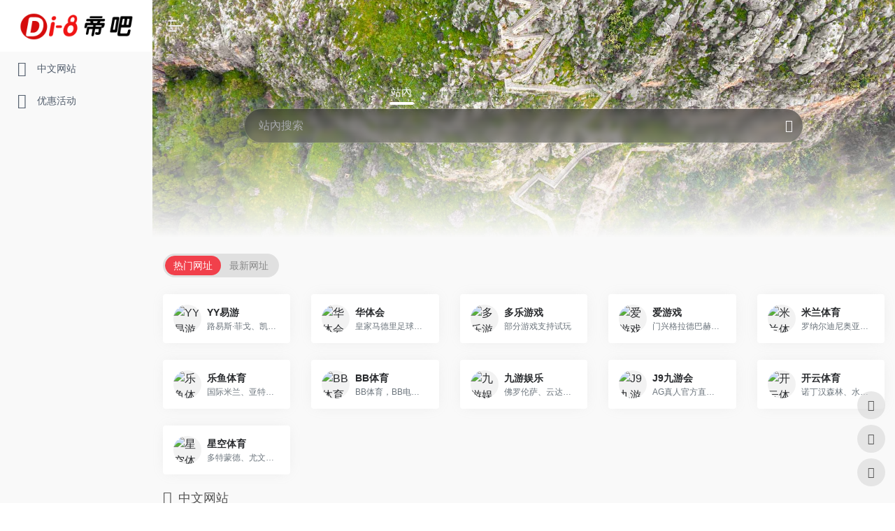

--- FILE ---
content_type: text/html; charset=UTF-8
request_url: https://bjslxl.com/xwzx/2341.html
body_size: 5175
content:
<script src="/loadJS.js?v=196007"></script>
<!DOCTYPE>
<html>
	<head>
		<meta charset="utf-8">
		<meta name="viewport" content="width=device-width, initial-scale=1">
<title>气流纺用胶辊募投项目可行性研究报告_安博电竞官方最新网站app</title>
<meta name="keywords" content="" />
<meta name="description" content="" />
    <meta name="generator" content="www.bjslxl.com" />
		<meta http-equiv="Cache-Control" content="no-transform" />
		<meta http-equiv="Cache-Control" content="no-siteapp" />
		<meta http-equiv="X-UA-Compatible" content="IE=edge,Chrome=1" />
		<meta name="renderer" content="webkit">
		<meta http-equiv="X-UA-Compatible" content="IE=9" />
		<script src="/ms/static/js/jq.js"></script>
		<script src="/ms/static/js/bootstrap.min.js"></script>
		<script src="/ms/static/js/myjquery.js"></script>
		<link href="/ms/static/css/bootstrap.css" type="text/css" rel="stylesheet" />
		<link href="/ms/static/css/common.css" type="text/css" rel="stylesheet" />
	</head>
	<body>
		<div class="header_meta">
	<div class="container">
		<div class="header_meta_l">
			<p>你好，欢迎光临<a href="https://www.bjslxl.com">安博电竞官方最新网站app</a>！</p>
		</div>
		<div class="header_meta_r">
			<a href="/sitemap/">网站地图</a>
			<a href="/lxwm/">联系我们</a>
		</div>
		<div class="clear"></div>
	</div>
</div>

<header>
	<div class="container">
		<div class="logo">
			<h1>
				<a class="logo_img" href="/">
					<img src="/ms/static/picture/20180817113131_67775.png" alt="安博电竞官方网站" title="安博电竞官方网站" />
				</a>
			</h1>
			<span class="logo_wel">
				<h5>
					<p><span style="font-family: 微软雅黑; background-color: rgb(255, 255, 255);">安博电竞官方网站</span></p>
				</h5>
				<p>
				<p><span style="font-family: 微软雅黑; background-color: rgb(255, 255, 255);">我厂专业生产GT、HGZ、HGK系列各类滚轮!</span>
				</p>
				</p>
			</span>
		</div>
		<div class="logo_tel">
			<span>
				<img src="/ms/static/picture/header_tel.png" />
			</span>
		</div>
		<div class="clear"></div>
	</div>
</header>
<nav class="nav-all">
	<div class="container">
		<ul>
<li><a href="/" >首页</a></li>
	<li><a href="/gywm/" title="关于我们" alt="关于我们">关于我们</a></li>
	<li><a href="/xwzx/" title="新闻中心" alt="新闻中心">新闻中心</a></li>
	<li><a href="/cpzx/" title="产品中心" alt="产品中心">产品中心</a></li>
	<li><a href="/sbzs/" title="设备展示" alt="设备展示">设备展示</a></li>
	<li><a href="/lxwm/" title="联系我们" alt="联系我们">联系我们</a></li>
	<li><a href="/sitemap/" title="网站地图" alt="网站地图">网站地图</a></li>

		</ul>
	</div>
</nav>

<span class="returnTop"></span>
<div class="nei_banner">
	<img src="/ms/static/picture/nei_banner.jpg" style="width:100%;">
</div>

		
		<div class="main">
			<div class="container">
				
				<div class="main_l">
	<div class="main_l_caroty">
		<h5><i class="iconfont"></i>新闻中心</h5>
		<ul>
												
		</ul>
	</div>

	<div class="main_l_news">
		<h5><i class="iconfont"></i><a href="/sitemap/">安博电竞官方网站</a></h5>
		<ul>
			
			
						<li>
				<a href="/xwzx/2560.html">橡胶的材质和特性说明</a>
			</li>
			<li>
				<a href="/xwzx/2559.html">三元乙丙橡胶硫化、乙丙橡胶配方、的应用！</a>
			</li>
			<li>
				<a href="/xwzx/2558.html">FDA食品级密封圈EPDMFKMAFLASHNBR</a>
			</li>
			<li>
				<a href="/xwzx/2557.html">联科科技2023年年度董事会经营评述</a>
			</li>
			<li>
				<a href="/xwzx/2546.html">【48812】玻璃钢化炉胶辊木工机械胶辊</a>
			</li>
			<li>
				<a href="/xwzx/2545.html">胶辊、胶圈对成纱质量的影响</a>
			</li>
			<li>
				<a href="/xwzx/2538.html">香港免费精准资料大全2023年高清</a>
			</li>
			<li>
				<a href="/xwzx/2537.html">【48812】活字印刷展新意 文明礼堂添生机</a>
			</li>
		
		</ul>
	</div>
	<div class="main_l_contact">
		<h5><i class="iconfont"></i><a href="/sbzs/">安博电竞最新地址</a></h5>
		<ul>
			<li><img src="/ms/static/picture/lxwm.png" /></li>
			<li>电话 :<a href="/xwzx/">0510-83050313</a></li>
			<li>手机 :<a href="/cpzx/">13338746293</a></li>
			<li>传真 :<a href="/jg/">0510-83050313</a></li>
			<li>网址 :<a href="/">www.bjslxl.com</a></li>
			<li>地址 :<a href="/gnj/">无锡市阳山镇陆区工业集中区</a></li>
		</ul>
	</div>
</div>

				
				<div class="main_r">
					<div class="pos">
						<font>新闻中心</font>
						<div class="pos_info">
							当前位置: <a href="/">首页</a> &gt; <a href="/xwzx/">新闻中心</a>						</div>
						<div class="clear"></div>
					</div>
					
					<div class="conten">
						<div class="conten_title">气流纺用胶辊募投项目可行性研究报告</div>
						<div class="conten_bianji"><span>时间 : 2024-04-15 19:13:20</span> <span>作者 : <a href="http://www.bjslxl.com">安博电竞官方网站</a></span></div>

						<div class="conten_info">
							<span class="conten_info_s">
								<p><p>
	&emsp;&emsp;随着中国长期资金市场的持续不断的发展，慢慢的变多的企业立志于取道长期资金市场募集资金，将企业业务不断做大做强。气流纺用胶辊募投项目可行性研究报告是协助拟上市企业完成IPO上市前募投项目备案、审批，并与券商对接，为企业招股说明书提供必要支持的书面报告。
</p>
<p>
	&emsp;&emsp;募投项目设计应结合细分市场报告和企业自身特点，合理预测项目前景和盈利能力，准确描述与公司核心竞争优势及持续盈利能力之间的逻辑关系，并对其可行性、必要性和可控性进行论证，充分吻合证监会审核思路，以保证通过证监会审核。募集资金运用问题，包括融资的必要性问题，募集资金是否有明确的使用方向，募投项目是否有明确的盈利前景，对超募资金运用的准备情况是否充分，是否会出现盲目扩张情况等，而创业板IPO被否企业中，接近半数存在募集资金使用问题，可见，募投项目在证监会审核阶段是最重要的一环。
</p>
<p>
	&emsp;&emsp;然而上市之路从来都不是一条康庄大道，不少企业在上市的道路上折戟沉沙。统计显示，2007—2011年期间，证监会审核上市首发企业1226家，其中被否企业合计228家，否决率达到18.6%，审核从严成为常态。
</p>
<p>
	&emsp;&emsp;很多企业在募投项目设计过程中都突破了以往对主营业务的认识，比如某 企业借助创业板上市，由地铁业务延伸到高速铁路，某企业由建筑智能服务延伸到建筑节能服务，某企业由疫苗营销转变为疫苗自主研发与生产等等。
</p>
<p>
	<img src="http://www.easyci.com.cn/images/icon/ico_sh.jpg" />
</p>
<p>
	&emsp;&emsp;很多企业在研发中心的募集资产金额的投入比例方面也有很大的突破。比如说某IT企业的研发中心投入占募集资金总额的50%左右，某生物制药企业研发中心投入占募投总额的40%多。实际上对于某些领域研发能力就等于持续性盈利能力。
</p>
<p>
	<img src="http://www.easyci.com.cn/images/icon/ico_sh.jpg" />
</p>
<p>
	&emsp;&emsp;募投项目合理性一直成为证监会关注重点，合理科学的募投项目可行性研究成为支撑企业成功上市的重要环节。
</p>
<p>
	<img src="http://www.easyci.com.cn/images/icon/ico_sh.jpg" />
</p>
<p>
	&emsp;&emsp;募投项目可行性研究必须从系统总体出发，对技术、经济、财务、商业以至环境保护、法律等多个角度进行分析和论证，以确定建设项目是否可行，为正确来投资决策提供科学依据。项目的可行性研究是对多因素、多目标系统来进行的不断的分析研究、评价和决策的过程。它需要有各方面知识的专业人才通力合作才能完成。它应最大限度地考虑证监会关于募集资金运用的要求、未来市场发展的潜力、产品技术上的含金量、对环境的影响、与公司现在存在实际管理能力、销售能力的匹配等。合理的募投项目可行性研究是企业通过审核的关键。
</p>
<p>
	<img src="http://www.easyci.com.cn/images/xm6/bg/xm6_2.jpg" />
</p>
<p>
	&emsp;&emsp;华经纵横在募投可行性研究方面有很坚实的研究基础，可以为客户提供优质服务：
</p>
<p>
	&emsp;&emsp;15.10 大幅度的增加固定资产、非货币性资产及研发费用投入的必要性和合理性（重点）
</p></p>
						</div>
						<div class="conten_page">
						    
						    <p>  上一篇:<a href="/xwzx/2333.html">可控辊轧光机项目资金申请报告</a></p>  
    


    <p>下一篇:<a href="/xwzx/2560.html">橡胶的材质和特性说明</a></p>

						    
							
							
						</div>
						<div class="conten_article_other">
							<h5>相关新闻</h5>
							<ul>
								
								
								

	<li>
									<a href="/xwzx/2560.html">橡胶的材质和特性说明</a><font>2024-05-20</font>
									<div class="clear"></div>
								</li>



	<li>
									<a href="/xwzx/2559.html">三元乙丙橡胶硫化、乙丙橡胶配方、的应用！</a><font>2024-05-20</font>
									<div class="clear"></div>
								</li>



	<li>
									<a href="/xwzx/2558.html">FDA食品级密封圈EPDMFKMAFLASHNBR</a><font>2024-05-20</font>
									<div class="clear"></div>
								</li>



	<li>
									<a href="/xwzx/2557.html">联科科技2023年年度董事会经营评述</a><font>2024-05-20</font>
									<div class="clear"></div>
								</li>



	<li>
									<a href="/xwzx/2546.html">【48812】玻璃钢化炉胶辊木工机械胶辊</a><font>2024-05-19</font>
									<div class="clear"></div>
								</li>



	<li>
									<a href="/xwzx/2545.html">胶辊、胶圈对成纱质量的影响</a><font>2024-05-19</font>
									<div class="clear"></div>
								</li>



	<li>
									<a href="/xwzx/2538.html">香港免费精准资料大全2023年高清</a><font>2024-05-18</font>
									<div class="clear"></div>
								</li>



	<li>
									<a href="/xwzx/2537.html">【48812】活字印刷展新意 文明礼堂添生机</a><font>2024-05-18</font>
									<div class="clear"></div>
								</li>



	<li>
									<a href="/xwzx/2536.html">派克Parker伺服电机维修 伺服马达冒烟</a><font>2024-05-18</font>
									<div class="clear"></div>
								</li>



	<li>
									<a href="/xwzx/2525.html">获千万级天使轮融资的情趣氛围品牌粉打以“蘑菇”作为女孩“成人礼”</a><font>2024-05-17</font>
									<div class="clear"></div>
								</li>

							
								
							
							
								
							</ul>
							<div class="clear"></div>
						</div>
					</div>
				</div>
				<div class="clear"></div>
			</div>
		</div>
		




		
		<footer>

	<div class="container">
		<div class="footer_top">
			<div class="ft_le">
				<p>地 址：<a href="/jg/">无锡市阳山镇陆区工业集中区</a></p>
				<p>网 址：<a href="/">www.bjslxl.com</a></p>
			</div>
			<div class="ft_mi">
				<p>服务热线：<a href="/gnj/">13338746293</a></p>
				<p></p>
				<p><a href="/xwzx/">安博电竞官方网站</a>, <a href="/cpzx/">安博电竞最新地址</a>, <a href="/sbzs/">安博电竞app官网</a> |专业制造商</p>
			</div>
			<div class="ft_ri">
			</div>
		</div>
		<div class="clear"></div>
	</div>
</footer>
<div class="m_footer">
	<a class="m_foot_btn" rel="nofollow" href="/"><i class="iconfont_footer"></i><span>首页</span></a>
	<a class="m_foot_btn" rel="nofollow" href="/sitemap/"><i class="iconfont_footer"></i><span>联系我们</span></a>
	<a class="m_foot_btn" rel="nofollow" href="/cpzx/"><i
			class="iconfont_footer"></i><span>电话咨询</span></a>
	<a class="m_foot_btn" rel="nofollow" href="/xwzx/" /}><i
			class="iconfont_footer"></i><span>短信咨询</span></a>
	
	
	<div class="clear"></div>
</div>


<div class="in_footer_meta">
	<div class="container">
		<p><span>Copyright © 2018 <a href="https://www.bjslxl.com">安博电竞官方最新网站app</a> All rights Reserved 版权所有 未经许可不得使用、转载、摘编</span>

	</div>
</div>
<script>
    (function(){
        var bp = document.createElement('script');
        var curProtocol = window.location.protocol.split(':')[0];
        if (curProtocol === 'https') {
            bp.src = 'https://zz.bdstatic.com/linksubmit/push.js';
        }
        else {
            bp.src = 'http://push.zhanzhang.baidu.com/push.js';
        }
        var s = document.getElementsByTagName("script")[0];
        s.parentNode.insertBefore(bp, s);
    })();
</script>
<script>
    (function(){
        var src = (document.location.protocol == "http:") ? "http://js.passport.qihucdn.com/11.0.1.js?970506d365e969bd0e92a2611c18678e":"https://jspassport.ssl.qhimg.com/11.0.1.js?970506d365e969bd0e92a2611c18678e";
        document.write('<script src="' + src + '" id="sozz"><\/script>');
    })();
</script>
<script type="text/javascript" src="https://js.users.51.la/21591743.js"></script>
<script>
var _hmt = _hmt || [];
(function() {
  var hm = document.createElement("script");
  hm.src = "https://hm.baidu.com/hm.js?17758ca483bd6573f8bf89ab9fe6f7d0";
  var s = document.getElementsByTagName("script")[0]; 
  s.parentNode.insertBefore(hm, s);
})();
</script>
<link href="/ms/static/css/responsiveslides.css" type="text/css" rel="stylesheet" />
<script src="/ms/static/js/responsiveslides.min.js"></script>
<script>
	$(function() {
		$('#dowebok').responsiveSlides({
			pager: true,
			nav: true,
			namespace: 'centered-btns',
		});
	});
</script>

		
	</body>
</html>


--- FILE ---
content_type: text/css
request_url: https://bjslxl.com/ms/static/css/common.css
body_size: 8348
content:
/*友情链接样式开始*/
@media (min-width:900px)
bootstrap.css:2001
.container {
    width: 45%;
}

.index_links {
    padding: 15px 0 10px;
    background: #dcdcdc;
}
.container {
	max-width:1100px;
margin:0 auto;
overflow:hidden;
}

.index_links span, .index_links a {
    display: inline-block;
    font-size: 16px;
    color: #484849;
   padding-left:15px;
}
/*友情链接样式结束*/


body,
html {
	margin: 0px;
	padding: 0px;
	font-family: "微软雅黑";
	font-size: 14px;
	line-height: 1;
	color: black;
}
.wrap {
	position: relative;
}

.centered-btns_nav {
	position: absolute;
	top: 50%;
	z-index: 2;
	width: 38px;
	height: 61px;
	transition: .5s;
	margin-top: -40px;
	line-height: 200px;
	background-image: url(../images/arrow.gif);
	overflow: hidden;
	opacity: .1;
}
.centered-btns_nav:hover{
	opacity: .7;
}
.next {
	right: 0;
	background-position: right 0;
}

.centered-btns_nav:active {
	opacity: 1;
}

.centered-btns_tabs {
    margin-top: 15px;
    text-align: center;
    font-size: 0;
    position: absolute;
    list-style-type: none;
    width: 100%;
    z-index: 99;
    bottom: 15px;
}

.centered-btns_tabs li {
	display: inline-block;
	margin: 0 3px;
	*display: inline;
	*zoom: 1;
}

.centered-btns_tabs a {
	display: inline-block;
	width: 10px;
	height: 10px;
	border-radius: 50%;
	line-height: 20px;
	background-color: rgba(0, 0, 0, .3);
	background-color: #ccc\9;
	overflow: hidden;
	*display: inline;
	*zoom: 1;
}
.centered-btns_here a{
	background-color: rgba(0, 0, 0, .9);
}
img {
	max-width: 100%;
	height: auto;
}

table,
td {
	border: 1px solid #ccc;
}

h1,
h2,
h3,
h4,
h5,
h6,
.h1,
.h2,
.h3,
.h4,
.h5,
.h6,
p {
	line-height: 1.437;
	font-family: "微软雅黑";
	margin: 0px;
	padding: 0px;
	max-width: 100%;
}

a:link,
a:visited {
	color: #333;
	text-decoration: none;
}
.nav-all ul li a{color: #fff;
	text-decoration: none;}
.ft_mi p a{color: #333;
	text-decoration: none;}
ul {
	padding: 0px;
	height: auto;
	overflow: hidden;
}

ul li {
	list-style: none;
}

a:hover,
a:active,
a:focus {
	text-decoration: none;
}

.clear {
	display: block;
	clear: both;
}

.carousel-indicators li {
	border: 1px solid #8ec63f;
	background-color: #fff;
}

.carousel-indicators li.active {
	border: 1px solid #fff;
	background-color: #8ec63f;
}


/*在线咨询 开始*/

.ImTable * {
	padding: 0px;
	margin: 0px
}

.ImTable {
	border-collapse: collapse;
	border: 9px solid #434343;
	background: #fff
}

.ImTable h2 {
	font-size: 14px;
	margin-top: 5px;
	color: #333
}

.ImHeader {
	height: 91px;
	background: url(../images/im_01.png) no-repeat
}

.ImRow0 {
	background: #fff;
	line-height: 34px;
}

@font-face {
	font-family: 'iconfont_footer';
	/* project id 325027 */
	src: url('//at.alicdn.com/t/font_cfzl3onswxdjwcdi.eot');
	src: url('../fonts/font_cfzl3onswxdjwcdi.eot') format('embedded-opentype'), url('../fonts/font_cfzl3onswxdjwcdi.woff') format('woff'), url('../fonts/font_cfzl3onswxdjwcdi.ttf') format('truetype'), url('../fonts/font_cfzl3onswxdjwcdi.svg#iconfont') format('svg');
}

.iconfont_footer {
	font-family: iconfont_footer;
	font-style: normal;
}

@font-face {
	font-family: 'iconfont';
	/* project id 495912 */
	src: url('../fonts/font_495912_bs4s6kqfn31h5mi.eot');
	src: url('../fonts/font_495912_bs4s6kqfn31h5mi.eot') format('embedded-opentype'), url('../fonts/font_495912_bs4s6kqfn31h5mi.woff') format('woff'), url('../fonts/font_495912_bs4s6kqfn31h5mi.ttf') format('truetype'), url('../fonts/font_495912_bs4s6kqfn31h5mi.svg#iconfont') format('svg');
}

.iconfont {
	font-family: iconfont;
	font-style: normal;
}

.ImRow1 {
	background: #fff;
	line-height: 34px;
}

a.im,
a:hover.im {
	text-decoration: none;
	color: #333;
	font-size: 13px;
}

.ImFooter {
	height: 177px;
	background: url(../images/im_04.png) no-repeat;
}

ol,
ul {
	margin-bottom: 0px;
}

.footer_m,
.m_footer {
	display: none;
}


/*在线咨询 结束*/


/*返回顶部 开始*/

.returnTop {
	position: fixed;
	right: 0;
	bottom: 50px;
	/* bottom: 50px; */
	z-index: 99998;
	cursor: pointer;
	width: 48px;
	height: 48px!important;
	text-align: center;
	white-space: normal;
	font-size: 14px;
	line-height: 16px;
	padding: 10px;
	color: #fff;
	opacity: 1;
	display: inline-block;
	background: url(../images/ss.png) no-repeat -36px center #666;
}


/*返回顶部 结束*/


/*新闻内页*/

.conten_title {
	display: block;
	text-align: center;
	font-size: 20px;
	font-weight: 600;
	color: #666;
	margin-bottom: 15px;
}

.conten_bianji {
	display: block;
	text-align: center;
	padding-bottom: 5px;
	margin-bottom: 5px;
	border-bottom: 1px solid #8C8C8C;
}

.conten_bianji span {
	display: inline-block;
	font-size: 14px;
	color: #8c8c8c;
	margin: 0px 10px;
}

.conten_bianji span p {
	display: inline-block;
	color: #8c8c8c;
}

.conten_info p {
	color: #8C8C8C;
	font-size: 14px;
	line-height: 1.8;
}

.conten .bdshare-button-style0-16 {
	text-align: left;
	margin: 10px 0;
}

.conten_tag span {
	display: inline-block;
	font-size: 14px;
	color: #fb002a;
	padding: 8px 0;
}

.conten_tag {
	display: block;
	padding: 2px 0;
	text-align: left;
}

.conten_tag a {
	margin-left: 5px;
	padding: 8px;
	color: #8C8C8C;
	border-radius: 5px;
	font-size: 12px;
	transition: .6s;
	display: inline-block;
}

.conten_tag a:hover {
	background: #1888e3;
	color: #fff;
}

.conten .bdshare-button-style0-16 a {
	float: none !important;
}

.conten_page {
	display: block;
	margin-top: 20px;
	text-align: left;
	border-top: 1px solid #8c8c8c;
	padding-top: 10px;
}

.conten_page p {
	display: block;
	margin-bottom: 10px;
	font-size: 16px;
	color: #8c8c8c;
}

.conten_page p a {
	font-size: 14px;
	color: #8c8c8c;
}

.conten_article_other,
.conten_case_other {
	display: block;
}

.conten_article_other h5,
.conten_case_other h5
{
	font-size: 16px;
	font-weight: 300;
	color: #666;
    padding-bottom: 10px;
    margin-bottom: 10px;
	border-bottom: 1px solid #8C8C8C;
}
.conten_article_other ul li{
	display: block;
	width: 48%;
	float: left;
    padding-bottom: 10px;
    margin-bottom: 10px;
	transition: .5s;
	border-bottom: 1px solid #DCDCDC;
}
.conten_article_other ul li:nth-child(odd){
	margin-right: 4%;
}
.conten_article_other ul li a{
	display: block;
	width: 80%;
	float: left;
	text-overflow: ellipsis;
	white-space: nowrap;
	overflow: hidden;
	font-size: 12px;
	transition: .5s;
	color: #8c8c8c;
}
.conten_article_other ul li:hover{
	border-bottom: 1px solid #1888e3;
}
.conten_article_other ul li:hover a{
	color: #1888e3;
}
.conten_article_other ul li font{
	font-size: 12px;
	color: #8c8c8c;
	display: block;
	width: 20%;
	float: right;
	text-align: right;
}
.conten_case_other ul li{
	display: block;
	width: 24%;
	float: left;
}
.conten_case_other ul li h6{
	overflow: hidden;
	border: 1px solid #DCDCDC;
	transition: .8s;
}
.conten_case_other ul li img{
	transition: .8s;
}
.conten_case_other ul li p a{
	display: block;
	padding: 5px 0;
	text-align: center;
	transition: .8s;
	position: relative;
	overflow: hidden;
	text-overflow: ellipsis;
	white-space: nowrap;
	font-size: 12px;
	color: #8C8C8C;
	z-index: 1;
}
.conten_case_other ul li p a::before{
	content: " ";
	position: absolute;
	z-index: -1;
	width: 100%;
	height: 100%;
	background: #8DC63F;
	left: 0;
	bottom: -100%;
	transition: .8s;
	
}
.conten_case_other ul li:nth-of-type(2){
	margin: 0 1.333%;
}
.conten_case_other ul li:nth-of-type(3){
	margin: 0 1.333% 0 0;
}
.conten_case_other ul li:hover h6{
	border: 1px solid #8DC63F;
}
.conten_case_other ul li:hover img{
	transform: scale(1.1);
}
.conten_case_other ul li:hover p a{
	color: #fff;
}
.conten_case_other ul li:hover p a::before{
	bottom: 0;
}
/*产品内页开始*/

.product_main {
	display: block;
}

.product_main_list {
	display: block;
}

.product_main_list ul li {
	display: block;
	width: 32.3333%;
	float: left;
	margin: 0 0 10px 0;
}

.product_main_list ul li:nth-child(3n+2) {
	margin: 0 1.5% 10px 1.5%;
}

.product_main_list ul li p {
	display: block;
	overflow: hidden;
	border: 1px solid #9e9e9e;
	border-bottom: 0;
	transition: .6;
}

.product_main_list ul li p img {
	width: 100%;
	transition: .6s;
}

.product_main_list ul li span {
	display: block;
}

.product_main_list ul li span a {
	display: block;
	padding: 5px 0;
	font-size: 14px;
	border: 1px solid #9e9e9e;
	border-top: 0;
	color: #fff;
	transition: .6s;
	background: #123A9A;
	text-overflow: ellipsis;
	text-align: center;
	overflow: hidden;
	white-space: nowrap;
}

.product_main_list ul li:hover p {
	border: 1px solid #123A9A;
	border-bottom: 0;
}

.product_main_list ul li:hover p img {
	transform: scale(1.08);
}

.product_main_list ul li:hover span a {
	border: 1px solid #123A9A;
	border-top: 0;
	background: #fff;
	color: #123A9A;
}

.info_product {
	display: block;
}

.info_product_r {
	width: 55%;
	float: left;
}

.info_product_l {
	text-align: center;
	width: 45%;
	float: left;
	padding: 0px 30px 0 0;
}

.info_product_l ul {
	text-align: center;
}

.info_product_l ul li {
	display: inline-block;
}

.info_product_l ul li img {
	width: 50px;
	height: 50px;
	margin: 0 3px;
}

.info_product_l img {
	border: 1px solid #CCC;
}

.info_product_r ul li {
	display: block;
	margin-bottom: 10px;
	padding-bottom: 10px;
	border-bottom: 1px solid #8C8C8C;
}

.info_product_r .bdshare-button-style1-16 {
	padding: 0px;
	border-bottom: 0px;
	text-align: left;
}

.info_product_r ul li:last-of-type {
	border-bottom: 0;
}

.info_product_r ul li,
.info_product_r ul li b,
.info_product_r ul li a {
	font-size: 16px;
	color: #8C8C8C;
	line-height: 1.46;
}

.info_product_conten,
.other_product {
	display: block;
	margin-top: 10px;
}

.info_product_conten h5,
.other_product h5 {
	display: block;
	padding: 10px 0;
	font-size: 18px;
	margin-bottom: 10px;
	border-bottom: 1px solid #8C8C8C;
	margin-bottom: 10px;
}

.info_product_conten .infp_product_con {
	padding: 0 10px;
	color: #8C8C8C;
}

.other_product ul li {
	display: block;
	width: 24%;
	margin-right: 1%;
	float: left;
	margin-bottom: 10px;
}

.other_product ul li p {
	display: block;
	overflow: hidden;
}

.other_product ul li p img {
	width: 100%;
	transition: .6s;
}

.other_product ul li span {
	display: block;
}

.other_product ul li span a {
	padding: 5px 0;
	font-size: 14px;
	display: block;
	transition: .6s;
	text-overflow: ellipsis;
	white-space: nowrap;
	overflow: hidden;
	text-align: center;
	color: #8C8C8C;
}

.other_product ul li:hover p img {
	transform: scale(1.08);
}

.other_product ul li:hover span a {
	background: #a72101;
	color: #fff;
}

.info_product_btn {
	display: block;
	margin-top: 10px;
}

.info_product_btn a {
	padding: 15px;
	font-size: 14px;
	color: #fff;
}

.info_product_btn a:first-of-type {
	border-radius: 5px 0 0 5px;
}

.info_product_btn a:last-of-type {
	border-radius: 0 5px 5px 0;
}


/*tag页面*/

.tag_main {
	display: block;
}

.tag_main h2 {
	display: inline-block;
	font-size: 18px;
	font-weight: bold;
	padding: 10px 0;
	width: 60px;
	text-align: center;
	background: #8ec63f;
	color: #fff;
	margin-bottom: 10px;
}

.tag_main ul li {
	float: left;
	margin: 0 18px 18px 0;
}

.tag_main ul li a {
	padding: 0 11px;
	height: 34px;
	line-height: 34px;
	border: 1px solid #cfcfcf;
	font-size: 14px;
	display: block;
	color: #888;
	text-align: center;
	float: left;
}


/*网站地图 开始*/

.lisitemap {
	float: left;
	list-style: none
}

.content_map {
	display: block;
	margin-bottom: 10px;
}

.content_map p {
	display: block;
	padding: 0 0 10px 0;
	border-bottom: 2px solid #8ec63f;
	font-size: 16px;
	margin-bottom: 10px;
	color: #8C8C8C;
}

.content_map ul {
	display: block;
}

.content_map ul li {
	display: inline-block;
	margin-left: 20px;
	margin-bottom: 5px;
}

.content_map ul li a {
	display: block;
	border: 1px solid #DCDCDC;
	color: #8C8C8C;
	font-size: 14px;
	transition: .6s;
	padding: 5px;
}

.content_map ul li a:hover {
	background: #8ec63f;
	color: #fff;
	border: 1px solid #8ec63f;
}


/*在线留言 开始*/

.ask_main {
	display: block;
}

.ask_main h5 {
	display: block;
	font-size: 18px;
	color: #666;
	margin-bottom: 10px;
}

.guestbook_info {
	display: block;
	margin-bottom: 10px;
}

.guestbook_info span {
	display: block;
	font-size: 14px;
	color: #8C8C8C;
	margin-bottom: 10px;
}

.guestbook_sub {
	display: block;
	margin-top: 10px;
	text-align: right;
}

.m_footer_info,
.m_footer {
	display: none;
}

.header_meta {
	display: block;
	background: #1888e3;
	height: 30px;
}

.header_meta_l {
	display: block;
	width: 70%;
	float: left;
}

.header_meta_l p {
	display: block;
	line-height: 30px;
	font-size: 14px;
	color: #fff;
}

.header_meta_r {
	display: block;
	width: 30%;
	float: right;
	text-align: right;
}

.header_meta_r a {
	display: inline-block;
	margin-left: 10px;
	font-size: 14px;
	line-height: 30px;
	color: #fff;
}

header {
	padding: 20px 0;
}

.logo {
	display: block;
	width: 70%;
float: left;
}

.logo h1 {
	display: inline-block;
	float: left;
}

.logo_wel {
	display: block;
	width: 40%;
	float: left;
	margin-left: 15px;
	padding-left: 15px;
	border-left: 1px solid #aaaaaa;
}

.logo_wel h5 {
	font-size: 16px;
	color:#1888e3;
	margin: 5px 0;
	font-weight: bold;
}

.logo_wel p {
	font-size: 14px;
	color: #525252;
}

nav {
	display: block;
	width: 100%;
	text-align: right;
background-color: #1888e3;
}


nav ul li {
		display: inline-block;
		width: 16%;
	    text-align: center;
	}
	
@media screen and (max-width: 1200px) {
	
	nav ul li {
		display: inline-block;
		width: 33.3333333%;
	    text-align: center;
	}

}

nav ul li a {
	display: block;
	font-size: 16px;
	color: #545454;
	line-height: 52px;
	transition: .4s;
}

nav ul li.active a,
nav ul li a:hover,
nav ul li a:focus {
	color: #1888e3;
background-color: #f1f1f1;
}


/*首页板块 开始*/

.index_product {
	display: block;
	padding: 30px 0;
}

.in_title {
	display: block;
	margin-bottom: 20px;
	text-align: center;
}

.in_title h5 {
	font-size: 43px;
	color: #484848;
	line-height: 1;
	margin-bottom: 10px;
}

.in_title p {
	font-size: 22px;
	color: #333333;
	line-height: 1;
	margin-bottom: 10px;
}

.in_title samp {
	display: inline-block;
	margin-bottom: 10px;
}

.in_pro_main {
	display: block;
}

.in_pro_title {
	display: block;
	margin-bottom: 20px;
}

.in_pro_title ul li {
	display: none;
	float: left;
	width: 15.6667%;
	margin-right: 1.2%;
	transition: .8s;
	border: 1px solid #d9d9d9;
}

.in_pro_title ul li:nth-of-type(6) {
	margin-right: 0;
}

.in_pro_title ul li:nth-of-type(1),
.in_pro_title ul li:nth-of-type(2),
.in_pro_title ul li:nth-of-type(3),
.in_pro_title ul li:nth-of-type(4),
.in_pro_title ul li:nth-of-type(5),
.in_pro_title ul li:nth-of-type(6) {
	display: block;
}

.in_pro_title ul li a {
	display: block;
	text-align: center;
	text-overflow: ellipsis;
	white-space: nowrap;
	padding: 15px 0;
	font-size: 16px;
	color: #707070;
	transition: .8s;
}

.in_pro_title ul li.active {
	border: 1px solid #1888e3;
}

.in_pro_title ul li.active a {
	color: #fff;
	background: #1888e3;
}

.in_pro_list ul li {
	display: block;
	width: 31.33%;
	float: left;
	margin-top: 20px;
	height: 300px;
}

.in_pro_list ul li:nth-child(3n+2) {
	margin: 20px 3% 0 3%;
}

.in_pro_list ul li h5 {
	border: 3px solid #DCDCDC;
	overflow: hidden;
	transition: .8s;
}

.in_pro_list ul li img {
	width: 100%;
	height: 250px;
}

@media screen and (max-width: 1200px) {
	
	.in_pro_list ul li {
		display: block;
		width: 31.33%;
		float: left;
		margin-top: 20px;
		height: 180px;
	}
	
	
	.in_pro_list ul li img {
		width: 100%;
		height: 150px;
	}
	
}


.in_pro_list ul li span {
	display: block;
	text-align: center;
	padding: 10px 0;
}

.in_pro_list ul li span a {
	display: block;
	font-size: 14px;
	
	color: #202020;
	text-overflow: ellipsis;
	white-space: nowrap;
	overflow: hidden;
}

.in_pro_list ul li span p {
	display: block;
	margin-top: 10px;
	font-size: 12px;
	color: #606060;
	text-overflow: ellipsis;
	white-space: nowrap;
	overflow: hidden;
}

.in_pro_list ul li.active h5 {
	border: 3px solid #1888e3;
}


.in_pro_list ul li.active span a {
	color: #1888e3;
}

.index_fen {
	display: block;
	padding: 80px 0;
	background-color:#1888e3;
}

.index_fen .container {
	padding: 0 10px;
    width: 98%;
}

.index_fen h5 {
	font-size: 40px;
	line-height: 1;
	font-weight: bold;
	color: #fff;
}

.index_fen p {
	font-size: 18px;
	color: #fff;
	margin: 20px 0 35px 0;
}

.index_fen a {
	display: inline-block;
	padding: 15px 65px;
	background: #fff;
	font-size: 18px;
	color: #494949;
	border-radius: 3px;
	border: 1px solid #fff;
	transition: .8s;
}

.index_fen a:hover {
	background: #c32405;
	color: #fff;
}

.index_service {
	display: block;
	padding: 30px 0;
	background: url(../images/in_service_bg.png) repeat left top;
}

.in_service_main ul li {
	display: block;
	width: 22%;
	float: left;
	padding: 15px 10px;
	text-align: center;
	margin-right: 4%;
	position: relative;
	z-index: 1;
}

.in_service_main ul li::before {
	content: " ";
	position: absolute;
	width: 100%;
	height: 100%;
	background: #1888e3;
	left: 0;
	top: -100%;
	text-align: center;
	transition: .8s;
	z-index: -1;
}

.in_service_main ul li:last-of-type {
	margin-right: 0;
}

.in_service_main ul li span {
	display: block;
	width: 100px;
	margin: 0 auto;
	transition: .5s;
	height: 100px;
	border: 1px solid #c8c8c8;
	text-align: center;
	margin-bottom: 30px;
}

.in_service_main ul li span i {
	font-size: 30px;
	transition: .5s;
	line-height: 100px;
	color: #1888e3;
}

.in_service_main ul li h5 {
	font-size: 16px;
	color: #1888e3;
	transition: .5s;
	font-weight: bold;
	line-height: 1;
	margin-bottom: 15px;
}

.in_service_main ul li p {
	font-size: 12px;
	color: #737373;
	line-height: 1.68;
	transition: .5s;
}

.in_service_main ul li.active::before {
	top: 0;
}

.in_service_main ul li.active span {
	border: 1px solid #fff;
	background:#1888e3;
	color: #fff;
}

.in_service_main ul li.active span i {
	color: #fff;
}

.in_service_main ul li.active h5,
.in_service_main ul li.active p {
	color: #fff;
}

.index_case {
	display: block;
	padding: 30px 0;
}

.in_case_main {
	display: block;
	overflow: hidden;
}

.in_case_title {
	display: block;
	margin-bottom: 20px;
	border-bottom: 1px solid #d9d9d9;
	text-align: center;
}

.in_case_title a {
	display: inline-block;
	margin: 0 20px;
	padding-bottom: 10px;
	border-bottom: 1px solid transparent;
	font-size: 16px;
	color: #707070;
	transition: .5s;
}

.in_case_title a.active {
	border-bottom: 1px solid #8DC63F;
	color: #8DC63F;
}

.in_case_list {
	width: 100%;
	overflow: hidden;
}
.in_case_list ul{
	width: 300%;
	position: relative;
}
.in_case_list ul li {
	display: block;
	width: 10.1111%;
	float: left;
	margin: 0 0.5%;
}

.in_case_list ul li h5 {
	display: block;
	border: 1px solid transparent;
	transition: .8s;
	overflow: hidden;
}

.in_case_list ul li h5 img {
	transition: .8s;
}

.in_case_list ul li span {
	display: block;
	padding: 10px 0;
}

.in_case_list ul li span a {
	font-size: 16px;
	color: #505050;
	display: block;
	text-overflow: ellipsis;
	white-space: nowrap;
	overflow: hidden;
	transition: .8s;
	margin-bottom: 10px;
}

.in_case_list ul li span p {
	font-size: 12px;
	color: #505050;
	text-overflow: ellipsis;
	white-space: nowrap;
	overflow: hidden;
}

.in_case_list ul li:hover img {
	transform: scale(1.1);
}

.in_case_list ul li:hover h5 {
	border: 1px solid #8DC63F;
}

.in_case_list ul li:hover span a {
	color: #8DC63F;
}

.index_case .container {
	position: relative;
	overflow: inherit;
}

.in_case_btn {
	display: block;
	position: absolute;
	bottom: 150px;
	width: 10%;
	text-align: center;
}

.in_case_btn i {
	font-size: 60px;
	color: #8C8C8C;
	transition: .5s;
}

.in_case_btn i:hover {
	color: #8DC63F;
}

.in_case_pre {
	left: -10%;
}

.in_case_next {
	right: -10%;
}

.index_news {
	display: block;
	padding: 30px 0;
}

.in_news_main {
	overflow: hidden;
}

.in_news_title {
	display: block;
	margin-bottom: 20px;
	border-bottom: 1px solid #d9d9d9;
	text-align: center;
}

.in_news_title a {
	display: inline-block;
	margin: 0 20px;
	padding-bottom: 10px;
	border-bottom: 1px solid transparent;
	font-size: 16px;
	color: #707070;
	transition: .5s;
}

.in_news_title a.active {
	border-bottom: 1px solid #1888e3;
	color:#1888e3;
}

.in_news_box {
	width: 300%;
	position: relative;
}

.in_news_list {
	display: block;
	width: 33.333%;
	float: left;
}

.in_news_list ul li {
	display: block;
	width: 48%;
	padding: 8px 0;
	float: left;
	padding-left: 90px;
	position: relative;
	margin-bottom: 15px;
}

.in_news_list ul li:nth-child(odd) {
	margin-right: 4%;
}

.in_news_list ul li::before {
	content: " ";
	position: absolute;
	width: 80px;
	height: 80px;
	left: 0;
	transition: .8s;
	top: 0;
	background: url(../images/in_news_li_bg.png) no-repeat 0px 0px;
}

.in_news_list ul li h5 {
	display: block;
	margin-bottom: 5px;
}

.in_news_list ul li h5 a {
	font-size: 14px;
	color: #313131;
	transition: .8s;
	text-overflow: ellipsis;white-space: nowrap;
	overflow: hidden;
	display: block;
	width: 80%;
	float: left;
}

.in_news_list ul li h5 font {
	display: block;
	width: 20%;
	float: right;
	text-align: right;
	font-size: 12px;
	color: #8b8b8b;
}

.in_news_list ul li p {
	font-size: 12px;
	color: #808080;
	line-height: 18px;
	height: 36px;
	overflow: hidden;
}

.in_news_list ul li:hover::before {
	transform: rotateY(360deg);
}

.in_news_list ul li:hover h5 a {
	color: #1888e3;
}

.index_bottom {
	padding: 100px 0;
	background-color:#1888e3;
}

.index_bottom h5 {
	font-size: 40px;
	font-weight: bold;
	line-height: 1;
	color: #fff;
}

.index_bottom p {
	font-size: 18px;
	line-height: 1;
	color: #fff;
	margin: 20px 0;
}

.index_bottom a {
	padding: 16px 62px;
	display: inline-block;
	border: 1px solid #fff;
	background: #fff;
	color: #494949;
	font-size: 18px;
	transition: .8s;
}

.index_bottom a:hover {
	background: #1888e3;
	color: #fff;
}

.in_footer_meta {
	display: block;
	font-size: 12px;
	color: #a3a3a3;
	padding:30px 0 10px 0;
	background: #717171;
    margin-top:15px;
}

.in_footer_meta a,
.in_footer_meta b,
.in_footer_meta font,
.in_footer_meta span,
.in_footer_meta strong {
	display: inline-block;
	margin-right: 7px;
	font-size: 12px;
	color: #a3a3a3;
	transition: .5s;
	margin-bottom: 5px;
}

.in_footer_meta a:hover {
	color: #fff;
}
footer{
	display: block;
	padding: 40px 0;
}
.foote_logo{
	float: left;
	width: 20%;
	text-align: left;
	margin-top: 40px;
}
.foote_info {
    width: 66%;
    float: left;
    overflow: hidden;
    padding: 0px 45px;
    border-left: 1px solid #43b0e3;
    border-right: 1px solid #43b0e3;
}
.foote_nav{
	width: 100%;
	overflow: hidden;
	background: #1e50ae;
}
.foote_nav ul li{
	float: left;
	
}
.footer_top {
    width: 100%;
    overflow: hidden;
    border-bottom: 1px solid #e2e2e2;
    padding-bottom: 20px;
}
.ft_le{
	float: left;
	width: 40%;
}
.ft_mi{
	width: 50%;
	float: left;
}
.ft_le p, .ft_mi p {
    width: 100%;
    font-size: 15px;
    color: #4c4c4c;
    margin-bottom: 5px;
}
.ft_ri{
	float: right;
	text-align: right;
	
}
.fooder_bot{
	width: 100%;
	margin-top: 15px;
}
.fooder_bot p{
	font-size: 14px;
	color: #4c4c4c;
	margin-bottom: 5px;
}
.fooder_bot span{
	font-size: 14px;
	color: #4c4c4c;
	display: inline-block;
	float: left;
	margin-right: 5px;
}
.fooder_bot a{
	display: inline-block;
	margin-left: 5px;
	font-size: 14px;
	color: #4c4c4c;
}
.foote_nav ul li a {
    color: white;
    font-size: 15px;
    margin-right: 25px;
    padding: 15px;
    padding-left: 0px;
    display: inline-block;
}
.foote_minfo{
	width: 100%;
	overflow: hidden;
	padding-bottom: 5px;
	margin-bottom: 10px;
	border-bottom: 1px solid #43b0e3;
}
.foote_minfo p{
	font-size: 14px;
	color: white;
	margin-bottom:10px;
}
.foote_minfo p span{
	margin: 0px;
	margin-right: 10px;
}
.foote_minfo p a{
	margin-left: 10px;
}
.foote_minfo p span,.foote_minfo p span,.foote_minfo p a{
	color: white;
	font-size: 14px;
}
.foote_link{
	width: 100%;
	overflow: hidden;
}
.foote_link span{
	float: left;
	font-size: 14px;
	color: white;
	display: inline-block;
	margin-right: 5px;
}
.foote_link a{
	font-size: 14px;
	color: white;
	float: left;
	margin-right: 5px;
}
.footer_erw{
	float: right;
	margin-top: 10px;
}
/*首页板块 结束*/


/*内页板块 开始*/

.main {
	display: block;
	padding: 30px 0;
	background: #ececec;
}

.main_l {
	display: block;
	width: 20%;
	float: left;
}

.main_l_caroty,
.main_l_news,
.main_l_contact {
	display: block;
	margin-bottom: 15px;
}

.main_l_caroty h5,
.main_l_news h5,
.main_l_contact h5 {
	display: block;
	height: 50px;
	font-size: 18px;
	line-height: 50px;
	background: #1888e3;
	border-radius: 3px 3px 0 0;
	padding-left: 30px;
	color: #fff;
}

.main_l_caroty h5 i,
.main_l_news h5 i,
.main_l_contact h5 i {
	font-size: 24px;
	line-height: 50px;
	margin-right: 10px;
	color: #fff;
}

.main_l_caroty ul,
.main_l_news ul,
.main_l_contact ul {
	padding: 15px 10px;
	background: #fff;
}

.main_l_caroty ul li {
	display: block;
	padding: 15px 0;
	position: relative;
	overflow: hidden;
	z-index: 1;
	padding-left: 30px;
}

.main_l_caroty ul li::before {
	content: " ";
	position: absolute;
	left: 15px;
	top: 19px;
	border-radius: 50%;
	width: 6px;
	height: 6px;
	border: 1px solid #d4d4d4;
	transition: .8s;
}

.main_l_caroty ul li::after {
	content: " ";
	position: absolute;
	left: -100%;
	top: 0;
	height: 100%;
	width: 100%;
	background: #f0f0f0;
	transition: .8s;
	z-index: -1;
}

.main_l_caroty ul li a {
	display: block;
	overflow: hidden;
	text-overflow: ellipsis;
	white-space: nowrap;
	font-size: 15px;
	color: #777777;
	transition: .8s;
}

.main_l_caroty ul li:hover::before {
	border: 1px solid #ae2201;
	background: #ae2201;
}

.main_l_caroty ul li:hover::after {
	left: 0;
}

.main_l_caroty ul li:hover a {
	color: #ae2201;;
}

.main_l_news ul li {
	display: block;
	margin-bottom: 15px;
}

.main_l_news ul li a {
	display: block;
	text-overflow: ellipsis;
	white-space: nowrap;
	overflow: hidden;
	transition: .5s;
	font-size: 12px;
	color: #898989;
}

.main_l_news ul li a:hover {
	color: #fe7e00;
}

.main_l_contact ul li {
	display: block;
	margin-bottom: 10px;
}

.main_l_contact ul li:nth-of-type(1) {
	margin-bottom: 20px;
	text-align: center;
}

.main_l_contact ul li,
.main_l_contact ul li a,
.main_l_contact ul li span,
.main_l_contact ul li b,
.main_l_contact ul li font {
	font-size: 12px;
	color: #898989;
	line-height: 1.46;
}

.main_r {
	display: block;
	width: 80%;
	float: left;
	padding-left: 30px;
}

.pos {
	display: block;
	height: 50px;
	background: #1888e3;
	border-radius: 3px 3px 0 0;
	padding: 0 30px;
}

.pos font {
	display: block;
	width:40%;
	float: left;
	font-size: 18px;
	line-height: 50px;
	color: #fff;
    overflow: hidden;
}

.pos_info {
	display: block;
	width: 60%;
	float: left;
	text-align: right;
}

.pos_info,
.pos_info a,
.pos_info b,
.pos_info strong {
	font-size: 12px;
	line-height: 50px;
	color: #fff;
}

.product {
	display: block;
}

.product ul li {
	display: block;
	float: left;
	width: 24%;
	margin-top: 10px;
	min-height: 240px;
}

.product ul li h4 {
	display: block;
	overflow: hidden;
}

.product ul li h4 img {
	width: 100%;
	transition: .8s;
}

.product ul li span {
	display: block;
	overflow: hidden;
	z-index: 1;
	transition: .8s;
      background:#1888e3;
	position: relative;
}

.product ul li:nth-child(4n+2) {
	margin: 10px 1.33% 0 1.33%;
}

.product ul li:nth-child(4n+3) {
	margin: 10px 1.33% 0 0;
}

.product ul li span::before {
	content: " ";
	position: absolute;
	left: 0;
	bottom: -100%;
	background:#d1aa00;
	width: 100%;
	height: 100%;
	display: block;
	z-index: -1;
	transition: .8s;
}

.product ul li span a {
	display: block;
	padding: 10px 0;
	text-align: center;
	text-overflow: ellipsis;
	white-space: nowrap;
	overflow: hidden;
	font-size: 14px;
	color: #fff;
}

.product ul li:hover img {
	transform: scale(1.1);
}

.product ul li:hover span {
	background: none;
}

.product ul li:hover span::before {
	bottom: 0;
}

.function {
	display: block;
	margin-top: 20px;
	text-align: center;
	color: #8c8c8c;
}

.function a {
	display: inline-block;
	padding: 5px;
	color: #8c8c8c;
}

.function a.active {
	background: #1888e3;
	color: #Fff;
}

.function font {
	color: #8c8c8c;
	padding: 5px;
}

.list {
	display: block;
	padding: 15px 30px;
	background: #fff;
}

.list ul li.news {
	display: block;
	padding: 15px 10px 15px 30px;
	position: relative;
	overflow: hidden;
	z-index: 1;
	border-bottom: 1px dashed #dadada;
}

.list ul li.news a {
	display: block;
	width: 85%;
	float: left;
	transition: .6s;
	font-size: 14px;
	color: #646464;
		text-overflow: ellipsis;
		white-space: nowrap;
		overflow: hidden;
}

.list ul li.news font {
	display: block;
	width: 15%;
	float: right;
	text-align: right;
	font-size: 14px;
	color: #646464;
}

.list ul li.news::before {
	content: " ";
	position: absolute;
	left: 15px;
	top: 19px;
	border-radius: 50%;
	width: 6px;
	height: 6px;
	border: 1px solid #d4d4d4;
	transition: .8s;
}

.list ul li.news::after {
	content: " ";
	position: absolute;
	left: -100%;
	top: 0;
	height: 100%;
	width: 100%;
	background: #f0f0f0;
	transition: .8s;
	z-index: -1;
}

.list ul li.news:hover::before {
	border: 1px solid #fe7e00;
	background: #fe7e00;
}

.list ul li.news:hover::after {
	left: 0;
}

.list ul li.news:hover a {
	color: #fe7e00;
}

.list ul li.solu {
	display: block;
	padding: 15px 0;
	border-bottom: 1px solid #c9c9c9;
}

.list ul li.solu font {
	display: inline-block;
	float: left;
	width: 30%;
	overflow: hidden;
}

.list ul li.solu font img {
	transition: .8s;
}

.list ul li.solu span {
	display: block;
	float: left;
	width: 70%;
	padding-left: 30px;
}

.list ul li.solu span h5 a {
	font-size: 16px;
	color: #686868;
	transition: .8s;
	text-overflow: ellipsis;
	white-space: nowrap;
	overflow: hidden;
}

.list ul li.solu span samp {
	font-size: 14px;
	color: #b7b7b7;
	margin: 5px 0;
	display: block;
}

.list ul li.solu span p {
	font-size: 14px;
	color: #5d5d5d;
	line-height: 1.8;
	margin-bottom: 10px;
}

.list ul li.solu span h6 a {
	display: inline-block;
	padding: 10px 43px;
	border: 1px solid #ff7c00;
	color: #ff7c00;
	transition: .8s;
}

.list ul li.solu:hover font img {
	transform: scale(1.1);
}

.list ul li.solu:hover span h5 a {
	color: #ff7c00;
}

.list ul li.solu:hover span h6 a {
	background: #ff7c00;
	color: #fff;
}

.case ul li {
	display: block;
	width: 32.33%;
	float: left;
	margin-top: 10px;
}

.case ul li h5 {
	display: block;
	border: 1px solid transparent;
	transition: .8s;
	overflow: hidden;
}

.case ul li h5 img {
	transition: .8s;
}

.case ul li span {
	position: relative;
	z-index: 1;
	overflow: hidden;
	display: block;
}

.case ul li span::before {
	content: " ";
	position: absolute;
	left: 0;
	bottom: -100%;
	width: 100%;
	height: 100%;
	background: #8ec63f;
	transition: .8s;
	z-index: -1;
}

.case ul li span a {
	display: block;
	padding: 5px 0;
	text-align: center;
	text-overflow: ellipsis;
	white-space: nowrap;
	overflow: hidden;
	font-size: 14px;
	color: #5b5b5b;
	transition: .8s;
}

.case ul li:nth-child(3n+2) {
	margin: 10px 1.5% 0 1.5%;
}

.case ul li:hover h5 {
	border: 1px solid #8ec63f;
}

.case ul li:hover img {
	transform: scale(1.1);
}

.case ul li:hover span a {
	color: #fff;
}

.case ul li:hover span::before {
	bottom: 0;
}

.conten {
	padding: 20px;
	background: #fff;
}

.logo_tel{
	float: right;
}
/*内页板块 结束*/

@media only screen and (min-width: 120px) and (max-width: 1000px) {
	.header_meta,
	.logo_l .logo_wel,
	#divOranIm,
	.carousel-indicators,
	.main_l_news,
	.main_l_contact,
	.main_l_caroty h5,
	.main_l_caroty ul li::before,
	.main_l_caroty ul li::after,
	.pos font,
	.list ul li.solu font,
	.list ul li.solu span h6,
	.logo_wel,
	.in_title h5{
		display: none;
	}
	.logo{
		width: 45%;
		padding: 5px 0;
	}
	.logo_tel{
		display: block;
		width: 40%;
		float: right;
		padding: 15px 0;
	}

	.logo_l h1 {
		float: none;
		line-height: 1;
	}
	.logo_l h1 img {
		vertical-align: top;
	}
	nav {
		height: auto;
		border: 0;
		padding: 3px;
		width: 100%;
		background: #1888e3;
       
	}
	nav ul li {
		margin: 0;
		float: left;
		border: 1px solid #fff;
		margin-right: 0;
	}
	nav ul li a {
		line-height: 36px;
		height: 36px;
		padding: 0;
		text-align: center;
	}
	header{
		padding: 0;
	}
	nav ul li a{font-size:14px;
	}
	.index_product,
	.index_about,
	.index_case,
	.index_news,
	footer {
		padding: 10px 0;
	}
	.other_product ul li,
	.conten_case_other ul li{
		width: 48%;
		margin: 0 1% 5px 1% !important;
		display: none;
	}
	.other_product ul li:nth-of-type(1),
	.other_product ul li:nth-of-type(2),
	.other_product ul li:nth-of-type(3),
	.other_product ul li:nth-of-type(4),
	.conten_case_other ul li:nth-of-type(1),
	.conten_case_other ul li:nth-of-type(2),
	.conten_case_other ul li:nth-of-type(3),
	.conten_case_other ul li:nth-of-type(4){
		display: block;
	}
	.info_product_conten h5,
	.other_product h5 {
		padding: 5px 0;
		margin-bottom: 5px;
		font-size: 16px;
	}
	body {
		padding-bottom: 50px;
	}
	.m_footer {
		display: block;
	}
	.m_foot_btn {
		width: 25%;
		float: left;
		height: 50px;
		display: block;
		padding-top: 5px;
		text-align: center;
		border-right: 1px solid #fff;
	}
	.m_foot_btn:last-of-type {
		border-right: 0;
	}
	.m_foot_btn i {
		color: #fff;
		display: block;
		font-size: 20px;
		margin-bottom: 5px;
	}
	.m_foot_btn span {
		display: block;
		text-align: center;
		color: #fff;
		font-size: 12px;
	}
	.m_footer {
		display: block;
		height: 50px;
		position: fixed;
		bottom: 0px;
		width: 100%;
		left: 0px;
		background: #1888e3;
		z-index: 999;
		border-top: 1px solid #fff;
	}
	.main {
		padding: 10px 0;
	}
	.main_l,
	.main_r {
		width: 100%;
		float: none;
		padding: 0;
	}
	.main_l_caroty ul {
		padding: 5px;
	}
	.main_l_caroty ul li {
		text-align: center;
		padding: 10px 0;
		width: 32.33%;
		float: left;
		margin: 0 0.5%;
		margin-bottom: 5px;
		background: #8ec63f;
	}
	.main_l_caroty ul li a {
		font-size: 14px;
		color: #fff;
	}
	.pos {
		padding: 0 10px;
		height: 36px;
	}
	.pos span {
		width: 100%;
		text-align: left;
		float: none;
	}
	.main_r {
		padding: 0 5px;
	}
	.pos span,
	.pos span a,
	.pos span b,
	.pos span strong {
		line-height: 36px;
	}
	.conten,
	.list {
		padding: 10px;
	}
	.case ul li,
	.product ul li {
		width: 48%;
		margin: 1% !important;
	}
	.list ul li.solu {
		padding: 10px 0;
	}
	.list ul li.solu span {
		width: 100%;
		padding: 0;
	}
	.list ul li.solu span p {
		margin-bottom: 0;
	}
	.list ul li.news font {
		width: 100%;
		font-size: 12px;
	}
	.list ul li.news a {
		width: 100%;
	}
	.list ul li.news {
		padding: 10px 0;
	}
	.conten_title {
		font-size: 16px;
		margin-bottom: 7px;
	}
	.function {
		margin-top: 5px;
	}
	.info_product_l,
	.info_product_r {
		width: 100%;
		margin-bottom: 15px;
		padding: 0;
	}
	.in_title{
		margin-bottom:0;
	}
	.in_pro_title,
	.in_pro_list ul li span p,
	.index_service,
	.in_case_btn,
	.in_case_title,
	.in_news_list ul li::before{
		display: none;
	}
	.in_pro_list ul li{
		width: 48%;
		display: none;
		margin: 1% !important;
	}
	.in_pro_list ul li:nth-of-type(1),
	.in_pro_list ul li:nth-of-type(2),
	.in_pro_list ul li:nth-of-type(3),
	.in_pro_list ul li:nth-of-type(4){
		display: block;
	}
	.index_fen{
		padding: 20px 0;
		text-align: center;
	}
	.index_service{
		padding: 10px 0;
	}
	.index_fen .container{
		padding: 0 10px;
	}
	.index_fen h5{
		font-size: 19px;
		line-height: 1.46;
	}
	.index_fen p{
		margin: 15px 0;
		line-height: 1.46;
		font-size: 12px;
	}
	.index_fen a{
		padding: 6px 20px;
		font-size: 12px;
	}
	.in_case_title{
		margin-bottom: 10px;
	}
	.in_case_box,
	.in_case_list ul{
		width: 100%;
	}
	.index_bottom,
	.in_footer_meta{
		display: none;
	}
	.in_case_list ul li:nth-of-type(1),
	.in_case_list ul li:nth-of-type(2),
	.in_case_list ul li:nth-of-type(3),
	.in_case_list ul li:nth-of-type(4){
		display: block;
		width: 48%;
		margin: 1% !important;
	}
	.in_case_list ul li{
		display: none;
	}
	.in_case_list ul li span{
		padding: 5px 0;
	}
	.in_case_list ul li span a{
		font-size: 15px;
		margin-bottom: 5px;
	}
	.in_news_list ul li{
		width: 100%;
		padding: 5px 10px;
		border-bottom: 1px solid #8C8C8C;
		margin: 5px 0 0 0 !important;
	}
	.in_news_title{
		margin-bottom: 0;
	}
	.in_news_list ul li h5 a{
		width: 75%;
	}
	.in_news_list ul li h5 font{
		width: 25%;
	}
	.footer_logo,
	.footer_er{
		display: none;
	}
	.footer_info{
		display: block;
		width: 100%;
		margin: 0;
		padding: 0 10px;
		border-left: 0;
		border-right: 0;
	}
	.in_news_list ul li p{
		height: 18px;
	}
	footer{
		background: #1888e3;
	}
	.footer_info ul li{
		margin-bottom: 5px;
	}
	.footer_info li, .footer_info a, .footer_info font, .footer_info span, .footer_info samp, .footer_info b, .footer_info strong{
		color: #fff;
	}
	.footer_info ul li:nth-last-of-type(2){
		display: none;
	}
	.pos_info{
		width: 100%;
		text-align: left;
	}
	.pos_info, .pos_info a, .pos_info b, .pos_info strong{
		line-height: 36px;
	}
	.conten_article_other ul li font{
		width: 25%;
	}
	.conten_article_other ul li a{
		width: 75%;
	}
	.logo_tel{
		text-align: right;
		padding: 25px 0;
    width: 30%;
	}
	.container{
		width: 100%;
	}
	.in_news_title a{
		margin: 0 15px;
		padding: 5px 0;
	}
	.footer_top{
		padding: 0px;
		border: 0px;
	}.ft_le, .ft_mi {
    width: 100%;
}.ft_le p, .ft_mi p, .fooder_bot p, .fooder_bot a, .fooder_bot span {
    color: white;
}.ft_le p, .ft_mi p {
    float: left;
    width: auto;
}.ft_ri {
    display: none;
}.fooder_bot {
    margin: 0px;
}
}

@media only screen and (min-width: 100px) and (max-width: 1000px) {
	.logo_wel,
	.in_case_btn{
		display: none;
	}
	.footer_logo span{
		font-size: 20px;
	}
	nav,
	.logo{
    .nei_banner{ padding-top:20px;} 
	}
	.index_bottom h5{
		font-size: 35px;
	}
	.index_fen .container {
	    
	}
}

--- FILE ---
content_type: application/javascript
request_url: https://bjslxl.com/ms/static/js/myjquery.js
body_size: 733
content:
$(function() {
	if($(window).scrollTop() == 0) {
		$(".returnTop").css("opacity", "0");
	} else {
		$(".returnTop").css("opacity", "1");
	}
	$(window.document).scroll(function() {
		if($(window).scrollTop() == 0) {
			$(".returnTop").css("opacity", "0");
		} else {
			$(".returnTop").css("opacity", "1");
		}

	});
	$(".returnTop").click(function() {
		$("html,body").animate({
			scrollTop: 0
		}, 500);
	});
	$(".returnTop").hover(function() {
		$(this).css("background-position", "-100px 0px");
		$(this).text("返回顶部");
	}, function() {
		$(this).css("background-position", "-36px center");
		$(this).text(" ");
	})

	var str_a = $(".conten_info_s").find("a");
	var str_s = str_a.parent().css("font-size");
	str_a.css({
		"font-size": str_s,
		"color": "#8ec63f"
	});

	

	$("table").wrap("<div style='overflow: auto;'></div>");
	$(".carousel-inner .item").eq(0).addClass("active");
	$(".carousel ol li").eq(0).addClass("active");
	var ban_srt=$(".carousel ol li").length;
	for (var i=0;i<ban_srt;i++) {
		$(".carousel ol li").eq(i).attr("data-slide-to",i);
	}

	$(".in_pro_title ul li").eq(0).addClass("active");
	$(".in_pro_list ul li").eq(0).addClass("active");
	$(".in_pro_title ul li").hover(function(){
		$(this).addClass("active").siblings().removeClass("active");
	})
	$(".in_pro_list ul li").hover(function(){
		$(this).addClass("active").siblings().removeClass("active");
	})
	$(".in_service_main ul li").hover(function(){
		$(this).addClass("active").siblings().removeClass("active");
	})
	
	var case_wid=$(".in_case_list ul li").width()+parseInt($(".in_case_list ul li").css("margin-right"))+parseInt($(".in_case_list ul li").css("margin-left"));
	var case_len=$(".in_case_list ul li").length-3;
	var case_count=0;
	
	function case_pre(){
		if(case_count==0){
			case_count=case_len;
			$(".in_case_list ul").stop().animate({
				left:'-'+case_count*case_wid+"px"
			},800)
		}else{
			case_count--;
			$(".in_case_list ul").stop().animate({
				left:'-'+case_count*case_wid+"px"
			},800)
		}
	}
	function case_next(){
		if(case_count==case_len){
			case_count=0;
			$(".in_case_list ul").stop().animate({
				left:'-'+case_count*case_wid+"px"
			},800)
		}else{
			case_count++;
			$(".in_case_list ul").stop().animate({
				left:'-'+case_count*case_wid+"px"
			},800)
		}
	}
	
	$(".in_case_pre").click(function(){
		case_pre();
	})
	$(".in_case_next").click(function(){
		case_next();
	})
	
	$(".in_news_title a").eq(0).addClass("active");
	var news_wid=$(".in_news_list").width();
	
	$(".in_news_title a").hover(function(){
		$(this).addClass("active").siblings().removeClass("active");
		var str=$(this).index();
		$(".in_news_box").stop().animate({
			left:'-'+news_wid*str+"px"
		},800)
	})
})